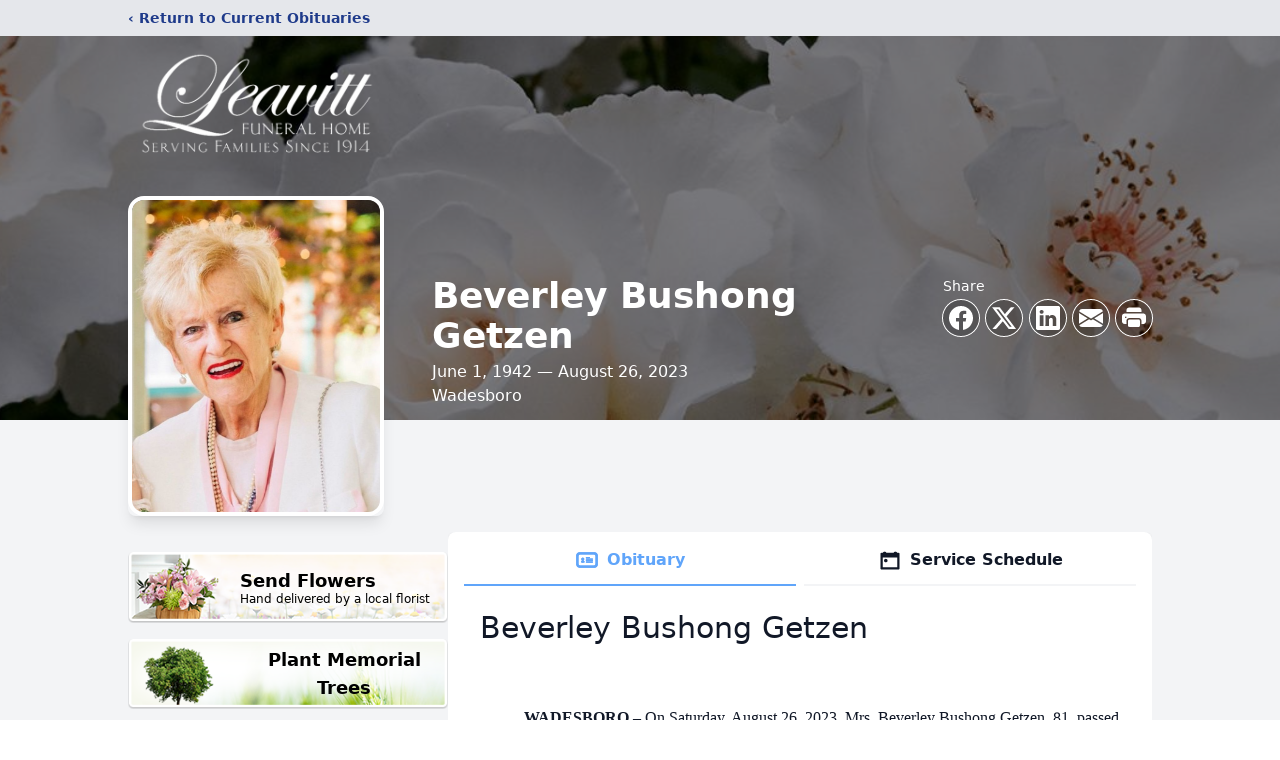

--- FILE ---
content_type: text/html; charset=utf-8
request_url: https://www.google.com/recaptcha/enterprise/anchor?ar=1&k=6LcXmLkhAAAAAIZzSN9qSm-28wUIjKTNbNuvA8jc&co=aHR0cHM6Ly93d3cubGVhdml0dGZoLmNvbTo0NDM.&hl=en&type=image&v=N67nZn4AqZkNcbeMu4prBgzg&theme=light&size=invisible&badge=bottomright&anchor-ms=20000&execute-ms=30000&cb=p31qdjn6h5x0
body_size: 48601
content:
<!DOCTYPE HTML><html dir="ltr" lang="en"><head><meta http-equiv="Content-Type" content="text/html; charset=UTF-8">
<meta http-equiv="X-UA-Compatible" content="IE=edge">
<title>reCAPTCHA</title>
<style type="text/css">
/* cyrillic-ext */
@font-face {
  font-family: 'Roboto';
  font-style: normal;
  font-weight: 400;
  font-stretch: 100%;
  src: url(//fonts.gstatic.com/s/roboto/v48/KFO7CnqEu92Fr1ME7kSn66aGLdTylUAMa3GUBHMdazTgWw.woff2) format('woff2');
  unicode-range: U+0460-052F, U+1C80-1C8A, U+20B4, U+2DE0-2DFF, U+A640-A69F, U+FE2E-FE2F;
}
/* cyrillic */
@font-face {
  font-family: 'Roboto';
  font-style: normal;
  font-weight: 400;
  font-stretch: 100%;
  src: url(//fonts.gstatic.com/s/roboto/v48/KFO7CnqEu92Fr1ME7kSn66aGLdTylUAMa3iUBHMdazTgWw.woff2) format('woff2');
  unicode-range: U+0301, U+0400-045F, U+0490-0491, U+04B0-04B1, U+2116;
}
/* greek-ext */
@font-face {
  font-family: 'Roboto';
  font-style: normal;
  font-weight: 400;
  font-stretch: 100%;
  src: url(//fonts.gstatic.com/s/roboto/v48/KFO7CnqEu92Fr1ME7kSn66aGLdTylUAMa3CUBHMdazTgWw.woff2) format('woff2');
  unicode-range: U+1F00-1FFF;
}
/* greek */
@font-face {
  font-family: 'Roboto';
  font-style: normal;
  font-weight: 400;
  font-stretch: 100%;
  src: url(//fonts.gstatic.com/s/roboto/v48/KFO7CnqEu92Fr1ME7kSn66aGLdTylUAMa3-UBHMdazTgWw.woff2) format('woff2');
  unicode-range: U+0370-0377, U+037A-037F, U+0384-038A, U+038C, U+038E-03A1, U+03A3-03FF;
}
/* math */
@font-face {
  font-family: 'Roboto';
  font-style: normal;
  font-weight: 400;
  font-stretch: 100%;
  src: url(//fonts.gstatic.com/s/roboto/v48/KFO7CnqEu92Fr1ME7kSn66aGLdTylUAMawCUBHMdazTgWw.woff2) format('woff2');
  unicode-range: U+0302-0303, U+0305, U+0307-0308, U+0310, U+0312, U+0315, U+031A, U+0326-0327, U+032C, U+032F-0330, U+0332-0333, U+0338, U+033A, U+0346, U+034D, U+0391-03A1, U+03A3-03A9, U+03B1-03C9, U+03D1, U+03D5-03D6, U+03F0-03F1, U+03F4-03F5, U+2016-2017, U+2034-2038, U+203C, U+2040, U+2043, U+2047, U+2050, U+2057, U+205F, U+2070-2071, U+2074-208E, U+2090-209C, U+20D0-20DC, U+20E1, U+20E5-20EF, U+2100-2112, U+2114-2115, U+2117-2121, U+2123-214F, U+2190, U+2192, U+2194-21AE, U+21B0-21E5, U+21F1-21F2, U+21F4-2211, U+2213-2214, U+2216-22FF, U+2308-230B, U+2310, U+2319, U+231C-2321, U+2336-237A, U+237C, U+2395, U+239B-23B7, U+23D0, U+23DC-23E1, U+2474-2475, U+25AF, U+25B3, U+25B7, U+25BD, U+25C1, U+25CA, U+25CC, U+25FB, U+266D-266F, U+27C0-27FF, U+2900-2AFF, U+2B0E-2B11, U+2B30-2B4C, U+2BFE, U+3030, U+FF5B, U+FF5D, U+1D400-1D7FF, U+1EE00-1EEFF;
}
/* symbols */
@font-face {
  font-family: 'Roboto';
  font-style: normal;
  font-weight: 400;
  font-stretch: 100%;
  src: url(//fonts.gstatic.com/s/roboto/v48/KFO7CnqEu92Fr1ME7kSn66aGLdTylUAMaxKUBHMdazTgWw.woff2) format('woff2');
  unicode-range: U+0001-000C, U+000E-001F, U+007F-009F, U+20DD-20E0, U+20E2-20E4, U+2150-218F, U+2190, U+2192, U+2194-2199, U+21AF, U+21E6-21F0, U+21F3, U+2218-2219, U+2299, U+22C4-22C6, U+2300-243F, U+2440-244A, U+2460-24FF, U+25A0-27BF, U+2800-28FF, U+2921-2922, U+2981, U+29BF, U+29EB, U+2B00-2BFF, U+4DC0-4DFF, U+FFF9-FFFB, U+10140-1018E, U+10190-1019C, U+101A0, U+101D0-101FD, U+102E0-102FB, U+10E60-10E7E, U+1D2C0-1D2D3, U+1D2E0-1D37F, U+1F000-1F0FF, U+1F100-1F1AD, U+1F1E6-1F1FF, U+1F30D-1F30F, U+1F315, U+1F31C, U+1F31E, U+1F320-1F32C, U+1F336, U+1F378, U+1F37D, U+1F382, U+1F393-1F39F, U+1F3A7-1F3A8, U+1F3AC-1F3AF, U+1F3C2, U+1F3C4-1F3C6, U+1F3CA-1F3CE, U+1F3D4-1F3E0, U+1F3ED, U+1F3F1-1F3F3, U+1F3F5-1F3F7, U+1F408, U+1F415, U+1F41F, U+1F426, U+1F43F, U+1F441-1F442, U+1F444, U+1F446-1F449, U+1F44C-1F44E, U+1F453, U+1F46A, U+1F47D, U+1F4A3, U+1F4B0, U+1F4B3, U+1F4B9, U+1F4BB, U+1F4BF, U+1F4C8-1F4CB, U+1F4D6, U+1F4DA, U+1F4DF, U+1F4E3-1F4E6, U+1F4EA-1F4ED, U+1F4F7, U+1F4F9-1F4FB, U+1F4FD-1F4FE, U+1F503, U+1F507-1F50B, U+1F50D, U+1F512-1F513, U+1F53E-1F54A, U+1F54F-1F5FA, U+1F610, U+1F650-1F67F, U+1F687, U+1F68D, U+1F691, U+1F694, U+1F698, U+1F6AD, U+1F6B2, U+1F6B9-1F6BA, U+1F6BC, U+1F6C6-1F6CF, U+1F6D3-1F6D7, U+1F6E0-1F6EA, U+1F6F0-1F6F3, U+1F6F7-1F6FC, U+1F700-1F7FF, U+1F800-1F80B, U+1F810-1F847, U+1F850-1F859, U+1F860-1F887, U+1F890-1F8AD, U+1F8B0-1F8BB, U+1F8C0-1F8C1, U+1F900-1F90B, U+1F93B, U+1F946, U+1F984, U+1F996, U+1F9E9, U+1FA00-1FA6F, U+1FA70-1FA7C, U+1FA80-1FA89, U+1FA8F-1FAC6, U+1FACE-1FADC, U+1FADF-1FAE9, U+1FAF0-1FAF8, U+1FB00-1FBFF;
}
/* vietnamese */
@font-face {
  font-family: 'Roboto';
  font-style: normal;
  font-weight: 400;
  font-stretch: 100%;
  src: url(//fonts.gstatic.com/s/roboto/v48/KFO7CnqEu92Fr1ME7kSn66aGLdTylUAMa3OUBHMdazTgWw.woff2) format('woff2');
  unicode-range: U+0102-0103, U+0110-0111, U+0128-0129, U+0168-0169, U+01A0-01A1, U+01AF-01B0, U+0300-0301, U+0303-0304, U+0308-0309, U+0323, U+0329, U+1EA0-1EF9, U+20AB;
}
/* latin-ext */
@font-face {
  font-family: 'Roboto';
  font-style: normal;
  font-weight: 400;
  font-stretch: 100%;
  src: url(//fonts.gstatic.com/s/roboto/v48/KFO7CnqEu92Fr1ME7kSn66aGLdTylUAMa3KUBHMdazTgWw.woff2) format('woff2');
  unicode-range: U+0100-02BA, U+02BD-02C5, U+02C7-02CC, U+02CE-02D7, U+02DD-02FF, U+0304, U+0308, U+0329, U+1D00-1DBF, U+1E00-1E9F, U+1EF2-1EFF, U+2020, U+20A0-20AB, U+20AD-20C0, U+2113, U+2C60-2C7F, U+A720-A7FF;
}
/* latin */
@font-face {
  font-family: 'Roboto';
  font-style: normal;
  font-weight: 400;
  font-stretch: 100%;
  src: url(//fonts.gstatic.com/s/roboto/v48/KFO7CnqEu92Fr1ME7kSn66aGLdTylUAMa3yUBHMdazQ.woff2) format('woff2');
  unicode-range: U+0000-00FF, U+0131, U+0152-0153, U+02BB-02BC, U+02C6, U+02DA, U+02DC, U+0304, U+0308, U+0329, U+2000-206F, U+20AC, U+2122, U+2191, U+2193, U+2212, U+2215, U+FEFF, U+FFFD;
}
/* cyrillic-ext */
@font-face {
  font-family: 'Roboto';
  font-style: normal;
  font-weight: 500;
  font-stretch: 100%;
  src: url(//fonts.gstatic.com/s/roboto/v48/KFO7CnqEu92Fr1ME7kSn66aGLdTylUAMa3GUBHMdazTgWw.woff2) format('woff2');
  unicode-range: U+0460-052F, U+1C80-1C8A, U+20B4, U+2DE0-2DFF, U+A640-A69F, U+FE2E-FE2F;
}
/* cyrillic */
@font-face {
  font-family: 'Roboto';
  font-style: normal;
  font-weight: 500;
  font-stretch: 100%;
  src: url(//fonts.gstatic.com/s/roboto/v48/KFO7CnqEu92Fr1ME7kSn66aGLdTylUAMa3iUBHMdazTgWw.woff2) format('woff2');
  unicode-range: U+0301, U+0400-045F, U+0490-0491, U+04B0-04B1, U+2116;
}
/* greek-ext */
@font-face {
  font-family: 'Roboto';
  font-style: normal;
  font-weight: 500;
  font-stretch: 100%;
  src: url(//fonts.gstatic.com/s/roboto/v48/KFO7CnqEu92Fr1ME7kSn66aGLdTylUAMa3CUBHMdazTgWw.woff2) format('woff2');
  unicode-range: U+1F00-1FFF;
}
/* greek */
@font-face {
  font-family: 'Roboto';
  font-style: normal;
  font-weight: 500;
  font-stretch: 100%;
  src: url(//fonts.gstatic.com/s/roboto/v48/KFO7CnqEu92Fr1ME7kSn66aGLdTylUAMa3-UBHMdazTgWw.woff2) format('woff2');
  unicode-range: U+0370-0377, U+037A-037F, U+0384-038A, U+038C, U+038E-03A1, U+03A3-03FF;
}
/* math */
@font-face {
  font-family: 'Roboto';
  font-style: normal;
  font-weight: 500;
  font-stretch: 100%;
  src: url(//fonts.gstatic.com/s/roboto/v48/KFO7CnqEu92Fr1ME7kSn66aGLdTylUAMawCUBHMdazTgWw.woff2) format('woff2');
  unicode-range: U+0302-0303, U+0305, U+0307-0308, U+0310, U+0312, U+0315, U+031A, U+0326-0327, U+032C, U+032F-0330, U+0332-0333, U+0338, U+033A, U+0346, U+034D, U+0391-03A1, U+03A3-03A9, U+03B1-03C9, U+03D1, U+03D5-03D6, U+03F0-03F1, U+03F4-03F5, U+2016-2017, U+2034-2038, U+203C, U+2040, U+2043, U+2047, U+2050, U+2057, U+205F, U+2070-2071, U+2074-208E, U+2090-209C, U+20D0-20DC, U+20E1, U+20E5-20EF, U+2100-2112, U+2114-2115, U+2117-2121, U+2123-214F, U+2190, U+2192, U+2194-21AE, U+21B0-21E5, U+21F1-21F2, U+21F4-2211, U+2213-2214, U+2216-22FF, U+2308-230B, U+2310, U+2319, U+231C-2321, U+2336-237A, U+237C, U+2395, U+239B-23B7, U+23D0, U+23DC-23E1, U+2474-2475, U+25AF, U+25B3, U+25B7, U+25BD, U+25C1, U+25CA, U+25CC, U+25FB, U+266D-266F, U+27C0-27FF, U+2900-2AFF, U+2B0E-2B11, U+2B30-2B4C, U+2BFE, U+3030, U+FF5B, U+FF5D, U+1D400-1D7FF, U+1EE00-1EEFF;
}
/* symbols */
@font-face {
  font-family: 'Roboto';
  font-style: normal;
  font-weight: 500;
  font-stretch: 100%;
  src: url(//fonts.gstatic.com/s/roboto/v48/KFO7CnqEu92Fr1ME7kSn66aGLdTylUAMaxKUBHMdazTgWw.woff2) format('woff2');
  unicode-range: U+0001-000C, U+000E-001F, U+007F-009F, U+20DD-20E0, U+20E2-20E4, U+2150-218F, U+2190, U+2192, U+2194-2199, U+21AF, U+21E6-21F0, U+21F3, U+2218-2219, U+2299, U+22C4-22C6, U+2300-243F, U+2440-244A, U+2460-24FF, U+25A0-27BF, U+2800-28FF, U+2921-2922, U+2981, U+29BF, U+29EB, U+2B00-2BFF, U+4DC0-4DFF, U+FFF9-FFFB, U+10140-1018E, U+10190-1019C, U+101A0, U+101D0-101FD, U+102E0-102FB, U+10E60-10E7E, U+1D2C0-1D2D3, U+1D2E0-1D37F, U+1F000-1F0FF, U+1F100-1F1AD, U+1F1E6-1F1FF, U+1F30D-1F30F, U+1F315, U+1F31C, U+1F31E, U+1F320-1F32C, U+1F336, U+1F378, U+1F37D, U+1F382, U+1F393-1F39F, U+1F3A7-1F3A8, U+1F3AC-1F3AF, U+1F3C2, U+1F3C4-1F3C6, U+1F3CA-1F3CE, U+1F3D4-1F3E0, U+1F3ED, U+1F3F1-1F3F3, U+1F3F5-1F3F7, U+1F408, U+1F415, U+1F41F, U+1F426, U+1F43F, U+1F441-1F442, U+1F444, U+1F446-1F449, U+1F44C-1F44E, U+1F453, U+1F46A, U+1F47D, U+1F4A3, U+1F4B0, U+1F4B3, U+1F4B9, U+1F4BB, U+1F4BF, U+1F4C8-1F4CB, U+1F4D6, U+1F4DA, U+1F4DF, U+1F4E3-1F4E6, U+1F4EA-1F4ED, U+1F4F7, U+1F4F9-1F4FB, U+1F4FD-1F4FE, U+1F503, U+1F507-1F50B, U+1F50D, U+1F512-1F513, U+1F53E-1F54A, U+1F54F-1F5FA, U+1F610, U+1F650-1F67F, U+1F687, U+1F68D, U+1F691, U+1F694, U+1F698, U+1F6AD, U+1F6B2, U+1F6B9-1F6BA, U+1F6BC, U+1F6C6-1F6CF, U+1F6D3-1F6D7, U+1F6E0-1F6EA, U+1F6F0-1F6F3, U+1F6F7-1F6FC, U+1F700-1F7FF, U+1F800-1F80B, U+1F810-1F847, U+1F850-1F859, U+1F860-1F887, U+1F890-1F8AD, U+1F8B0-1F8BB, U+1F8C0-1F8C1, U+1F900-1F90B, U+1F93B, U+1F946, U+1F984, U+1F996, U+1F9E9, U+1FA00-1FA6F, U+1FA70-1FA7C, U+1FA80-1FA89, U+1FA8F-1FAC6, U+1FACE-1FADC, U+1FADF-1FAE9, U+1FAF0-1FAF8, U+1FB00-1FBFF;
}
/* vietnamese */
@font-face {
  font-family: 'Roboto';
  font-style: normal;
  font-weight: 500;
  font-stretch: 100%;
  src: url(//fonts.gstatic.com/s/roboto/v48/KFO7CnqEu92Fr1ME7kSn66aGLdTylUAMa3OUBHMdazTgWw.woff2) format('woff2');
  unicode-range: U+0102-0103, U+0110-0111, U+0128-0129, U+0168-0169, U+01A0-01A1, U+01AF-01B0, U+0300-0301, U+0303-0304, U+0308-0309, U+0323, U+0329, U+1EA0-1EF9, U+20AB;
}
/* latin-ext */
@font-face {
  font-family: 'Roboto';
  font-style: normal;
  font-weight: 500;
  font-stretch: 100%;
  src: url(//fonts.gstatic.com/s/roboto/v48/KFO7CnqEu92Fr1ME7kSn66aGLdTylUAMa3KUBHMdazTgWw.woff2) format('woff2');
  unicode-range: U+0100-02BA, U+02BD-02C5, U+02C7-02CC, U+02CE-02D7, U+02DD-02FF, U+0304, U+0308, U+0329, U+1D00-1DBF, U+1E00-1E9F, U+1EF2-1EFF, U+2020, U+20A0-20AB, U+20AD-20C0, U+2113, U+2C60-2C7F, U+A720-A7FF;
}
/* latin */
@font-face {
  font-family: 'Roboto';
  font-style: normal;
  font-weight: 500;
  font-stretch: 100%;
  src: url(//fonts.gstatic.com/s/roboto/v48/KFO7CnqEu92Fr1ME7kSn66aGLdTylUAMa3yUBHMdazQ.woff2) format('woff2');
  unicode-range: U+0000-00FF, U+0131, U+0152-0153, U+02BB-02BC, U+02C6, U+02DA, U+02DC, U+0304, U+0308, U+0329, U+2000-206F, U+20AC, U+2122, U+2191, U+2193, U+2212, U+2215, U+FEFF, U+FFFD;
}
/* cyrillic-ext */
@font-face {
  font-family: 'Roboto';
  font-style: normal;
  font-weight: 900;
  font-stretch: 100%;
  src: url(//fonts.gstatic.com/s/roboto/v48/KFO7CnqEu92Fr1ME7kSn66aGLdTylUAMa3GUBHMdazTgWw.woff2) format('woff2');
  unicode-range: U+0460-052F, U+1C80-1C8A, U+20B4, U+2DE0-2DFF, U+A640-A69F, U+FE2E-FE2F;
}
/* cyrillic */
@font-face {
  font-family: 'Roboto';
  font-style: normal;
  font-weight: 900;
  font-stretch: 100%;
  src: url(//fonts.gstatic.com/s/roboto/v48/KFO7CnqEu92Fr1ME7kSn66aGLdTylUAMa3iUBHMdazTgWw.woff2) format('woff2');
  unicode-range: U+0301, U+0400-045F, U+0490-0491, U+04B0-04B1, U+2116;
}
/* greek-ext */
@font-face {
  font-family: 'Roboto';
  font-style: normal;
  font-weight: 900;
  font-stretch: 100%;
  src: url(//fonts.gstatic.com/s/roboto/v48/KFO7CnqEu92Fr1ME7kSn66aGLdTylUAMa3CUBHMdazTgWw.woff2) format('woff2');
  unicode-range: U+1F00-1FFF;
}
/* greek */
@font-face {
  font-family: 'Roboto';
  font-style: normal;
  font-weight: 900;
  font-stretch: 100%;
  src: url(//fonts.gstatic.com/s/roboto/v48/KFO7CnqEu92Fr1ME7kSn66aGLdTylUAMa3-UBHMdazTgWw.woff2) format('woff2');
  unicode-range: U+0370-0377, U+037A-037F, U+0384-038A, U+038C, U+038E-03A1, U+03A3-03FF;
}
/* math */
@font-face {
  font-family: 'Roboto';
  font-style: normal;
  font-weight: 900;
  font-stretch: 100%;
  src: url(//fonts.gstatic.com/s/roboto/v48/KFO7CnqEu92Fr1ME7kSn66aGLdTylUAMawCUBHMdazTgWw.woff2) format('woff2');
  unicode-range: U+0302-0303, U+0305, U+0307-0308, U+0310, U+0312, U+0315, U+031A, U+0326-0327, U+032C, U+032F-0330, U+0332-0333, U+0338, U+033A, U+0346, U+034D, U+0391-03A1, U+03A3-03A9, U+03B1-03C9, U+03D1, U+03D5-03D6, U+03F0-03F1, U+03F4-03F5, U+2016-2017, U+2034-2038, U+203C, U+2040, U+2043, U+2047, U+2050, U+2057, U+205F, U+2070-2071, U+2074-208E, U+2090-209C, U+20D0-20DC, U+20E1, U+20E5-20EF, U+2100-2112, U+2114-2115, U+2117-2121, U+2123-214F, U+2190, U+2192, U+2194-21AE, U+21B0-21E5, U+21F1-21F2, U+21F4-2211, U+2213-2214, U+2216-22FF, U+2308-230B, U+2310, U+2319, U+231C-2321, U+2336-237A, U+237C, U+2395, U+239B-23B7, U+23D0, U+23DC-23E1, U+2474-2475, U+25AF, U+25B3, U+25B7, U+25BD, U+25C1, U+25CA, U+25CC, U+25FB, U+266D-266F, U+27C0-27FF, U+2900-2AFF, U+2B0E-2B11, U+2B30-2B4C, U+2BFE, U+3030, U+FF5B, U+FF5D, U+1D400-1D7FF, U+1EE00-1EEFF;
}
/* symbols */
@font-face {
  font-family: 'Roboto';
  font-style: normal;
  font-weight: 900;
  font-stretch: 100%;
  src: url(//fonts.gstatic.com/s/roboto/v48/KFO7CnqEu92Fr1ME7kSn66aGLdTylUAMaxKUBHMdazTgWw.woff2) format('woff2');
  unicode-range: U+0001-000C, U+000E-001F, U+007F-009F, U+20DD-20E0, U+20E2-20E4, U+2150-218F, U+2190, U+2192, U+2194-2199, U+21AF, U+21E6-21F0, U+21F3, U+2218-2219, U+2299, U+22C4-22C6, U+2300-243F, U+2440-244A, U+2460-24FF, U+25A0-27BF, U+2800-28FF, U+2921-2922, U+2981, U+29BF, U+29EB, U+2B00-2BFF, U+4DC0-4DFF, U+FFF9-FFFB, U+10140-1018E, U+10190-1019C, U+101A0, U+101D0-101FD, U+102E0-102FB, U+10E60-10E7E, U+1D2C0-1D2D3, U+1D2E0-1D37F, U+1F000-1F0FF, U+1F100-1F1AD, U+1F1E6-1F1FF, U+1F30D-1F30F, U+1F315, U+1F31C, U+1F31E, U+1F320-1F32C, U+1F336, U+1F378, U+1F37D, U+1F382, U+1F393-1F39F, U+1F3A7-1F3A8, U+1F3AC-1F3AF, U+1F3C2, U+1F3C4-1F3C6, U+1F3CA-1F3CE, U+1F3D4-1F3E0, U+1F3ED, U+1F3F1-1F3F3, U+1F3F5-1F3F7, U+1F408, U+1F415, U+1F41F, U+1F426, U+1F43F, U+1F441-1F442, U+1F444, U+1F446-1F449, U+1F44C-1F44E, U+1F453, U+1F46A, U+1F47D, U+1F4A3, U+1F4B0, U+1F4B3, U+1F4B9, U+1F4BB, U+1F4BF, U+1F4C8-1F4CB, U+1F4D6, U+1F4DA, U+1F4DF, U+1F4E3-1F4E6, U+1F4EA-1F4ED, U+1F4F7, U+1F4F9-1F4FB, U+1F4FD-1F4FE, U+1F503, U+1F507-1F50B, U+1F50D, U+1F512-1F513, U+1F53E-1F54A, U+1F54F-1F5FA, U+1F610, U+1F650-1F67F, U+1F687, U+1F68D, U+1F691, U+1F694, U+1F698, U+1F6AD, U+1F6B2, U+1F6B9-1F6BA, U+1F6BC, U+1F6C6-1F6CF, U+1F6D3-1F6D7, U+1F6E0-1F6EA, U+1F6F0-1F6F3, U+1F6F7-1F6FC, U+1F700-1F7FF, U+1F800-1F80B, U+1F810-1F847, U+1F850-1F859, U+1F860-1F887, U+1F890-1F8AD, U+1F8B0-1F8BB, U+1F8C0-1F8C1, U+1F900-1F90B, U+1F93B, U+1F946, U+1F984, U+1F996, U+1F9E9, U+1FA00-1FA6F, U+1FA70-1FA7C, U+1FA80-1FA89, U+1FA8F-1FAC6, U+1FACE-1FADC, U+1FADF-1FAE9, U+1FAF0-1FAF8, U+1FB00-1FBFF;
}
/* vietnamese */
@font-face {
  font-family: 'Roboto';
  font-style: normal;
  font-weight: 900;
  font-stretch: 100%;
  src: url(//fonts.gstatic.com/s/roboto/v48/KFO7CnqEu92Fr1ME7kSn66aGLdTylUAMa3OUBHMdazTgWw.woff2) format('woff2');
  unicode-range: U+0102-0103, U+0110-0111, U+0128-0129, U+0168-0169, U+01A0-01A1, U+01AF-01B0, U+0300-0301, U+0303-0304, U+0308-0309, U+0323, U+0329, U+1EA0-1EF9, U+20AB;
}
/* latin-ext */
@font-face {
  font-family: 'Roboto';
  font-style: normal;
  font-weight: 900;
  font-stretch: 100%;
  src: url(//fonts.gstatic.com/s/roboto/v48/KFO7CnqEu92Fr1ME7kSn66aGLdTylUAMa3KUBHMdazTgWw.woff2) format('woff2');
  unicode-range: U+0100-02BA, U+02BD-02C5, U+02C7-02CC, U+02CE-02D7, U+02DD-02FF, U+0304, U+0308, U+0329, U+1D00-1DBF, U+1E00-1E9F, U+1EF2-1EFF, U+2020, U+20A0-20AB, U+20AD-20C0, U+2113, U+2C60-2C7F, U+A720-A7FF;
}
/* latin */
@font-face {
  font-family: 'Roboto';
  font-style: normal;
  font-weight: 900;
  font-stretch: 100%;
  src: url(//fonts.gstatic.com/s/roboto/v48/KFO7CnqEu92Fr1ME7kSn66aGLdTylUAMa3yUBHMdazQ.woff2) format('woff2');
  unicode-range: U+0000-00FF, U+0131, U+0152-0153, U+02BB-02BC, U+02C6, U+02DA, U+02DC, U+0304, U+0308, U+0329, U+2000-206F, U+20AC, U+2122, U+2191, U+2193, U+2212, U+2215, U+FEFF, U+FFFD;
}

</style>
<link rel="stylesheet" type="text/css" href="https://www.gstatic.com/recaptcha/releases/N67nZn4AqZkNcbeMu4prBgzg/styles__ltr.css">
<script nonce="_mwFllbfw9FqvFDT_6BU9w" type="text/javascript">window['__recaptcha_api'] = 'https://www.google.com/recaptcha/enterprise/';</script>
<script type="text/javascript" src="https://www.gstatic.com/recaptcha/releases/N67nZn4AqZkNcbeMu4prBgzg/recaptcha__en.js" nonce="_mwFllbfw9FqvFDT_6BU9w">
      
    </script></head>
<body><div id="rc-anchor-alert" class="rc-anchor-alert"></div>
<input type="hidden" id="recaptcha-token" value="[base64]">
<script type="text/javascript" nonce="_mwFllbfw9FqvFDT_6BU9w">
      recaptcha.anchor.Main.init("[\x22ainput\x22,[\x22bgdata\x22,\x22\x22,\[base64]/[base64]/[base64]/[base64]/[base64]/[base64]/[base64]/[base64]/bmV3IFlbcV0oQVswXSk6aD09Mj9uZXcgWVtxXShBWzBdLEFbMV0pOmg9PTM/bmV3IFlbcV0oQVswXSxBWzFdLEFbMl0pOmg9PTQ/[base64]/aXcoSS5ILEkpOngoOCx0cnVlLEkpfSxFMj12LnJlcXVlc3RJZGxlQ2FsbGJhY2s/[base64]/[base64]/[base64]/[base64]\\u003d\x22,\[base64]\\u003d\\u003d\x22,\x22JMK7f8Koa2lII8ORJGl2NSLCoC7DhxZ1I8Osw7rDqMO+w4wAD3zDhGYkwqDDqznCh1BbworDhsKKIRDDnUPClcO8NmPDskvCrcOhAMOBW8K+w63DjMKAwpsOw7fCt8Odfw7CqTDCv2fCjUNtw5vDhEAEdGwHNsOPecK5w6HDlsKaEsOiwqsGJMOJwq/DgMKGw7bDtsKgwpfCoz/CnBrCiHN/MFrDpSvClCnCmMOlIcKLfVIvDmHChMOYOGPDtsOuw5nDuMOlDQMlwqfDhSvDl8K8w75dw7AqBsKZKsKkYMKOBTfDknPCvMOqNHFbw7d5wq1kwoXDqmkTfkcUDcOrw6F/ZDHCjcKvSsKmF8Kaw5Bfw6PDkgfCmknCrA/DgMKFLsKWGXpaIixKccKfCMOwIMO9J2QTw4/Ctn/Dq8OsQsKFwqnCq8OzwrppcMK8wo3CshzCtMKBwpnCmxV7wrNew6jCrsKBw6DCim3DrjU4wrvCqMK6w4IMwqTDmy0ewoXChWxJHMO/LMOnw6pUw6lmw6PCosOKEA12w6xfw77CiX7DkGzDkVHDk0Auw5lyScKMQW/DsxoCdV4aWcKEwpbCiA5lw77DisO7w5zDrVtHNXwew7zDokrDpUUvJD5fTsKnwqwEesOlw6TDhAsDNsOQwrvCiMKIc8OfOMOzwphKZMOGHRgScsOyw7XCi8KLwrFrw5ABX37CgTbDv8KAw4vDh8OhIzxrYWoiKVXDjUHCti/DnAJgwpTChl/[base64]/[base64]/DkybDlDTCs8K9w5vDtMKiBU3DphcIwok6w5RhwqJ6wpJOHsKpMRpPNmTCksKSw59Pw7AUJcOiwoZlwqXDiVvCl8KRR8K3w73DgMK6NsKcwrjCl8O+e8OmTsKmw5jDosOxwp9tw7tKwq7Dtl8Rwr7CplPDjcKBwrJyw7/DmMOyb1rCisOUPTHDqk7Co8KtOAvCkcORwo3DgF0AwoBHw4luBMK1In59WwEEw5xswrvDmSsGbsOREMOIXcOew43CgcO6ByvCrcOyWcKUPMK4w6MSw5UiwpPCnsODw51pw5HDmsKawq0HwonDrmvCpBUMwrVwwrZvw5zDuhwLbsK9w4/DmMOQXlhQSMKmw7R5w6DCgGNhw6PDsMOgwpTCscKZwq7DvMK9PcKewqJPw4EBwpNuw5vCmBosw5LCvQbDuGXDvxUIe8O/wpBFw7U1I8OpwqDDmsKdeh3CrBEeYEbDtsOLIMKRwrjDvDTCslInUcKKw7NNw55xMSU4wozDiMK/ScOmfsKJw5NfwofDr3zDksKMJivDkSPCq8Okw7NkPCbDv15CwqZTw4oxMnLCssOpw7ZCM3jCh8KReCnDhB4Rwr/CjifClE/[base64]/DsMKib8KBAUswwobDvWwPwoE5IcK8woLCrmguw7ssL8Kuw6bDuMOvw5LCi8KZVsKGS0VFATXCpMO+w6UIwrJNZXUWw4nDpFbDncK2w7zCjsOkworClsOgwq8iYcKHYCXCv2LDisO5wq1EI8KNCGDCiAXDqMO/[base64]/DqcOIWcO2CMOzwpBvw70SSyjDp8KrwrPCpAI6fi/CsMOIF8KEwqBKw6XChWpcDsO+bcK0fmPChkIOMETDvxfDi8OgwpwBRMOuR8Onw6NVGsKkD8Ocw6/Ci1XCpMOfw4oXTsOFSwswBMKvw43CucO7w7LCu3dQw6hLw4PCmWouDCpjw6PChz/DlHtNdX4iFBNxw5bDuB1ZS1YJVMO9w7V/[base64]/CqcKrJEJiPC3CvFrDj8Kqw6XChMOjwrrCjsOLb8KBwpXDpjLDuyLDvWk0wqTDp8KPeMKbNsONP1sow6AVwrIjKxrDggsrw57DlR/DhGVMwpnDqyTDi2Bfw4jDvHMnw7IxwqnCvzXCjAZsw6rCtlh9Cy5yYFfDpT8/S8O7flrCq8OCYMOUwpBcSMKywpfDlcOiw7nDhQbCjm8/[base64]/ClALDh8KPw7rCg8KuU8KlaivDuC41wrILw7tdwpnCoyDDqMK7T2jDp17DjsKPwr/DgjrDpF/CtMOYwoFeECzDq2oUwpBrw6lmw7FSKcO1LS5aw6PCrMKuw6fClQTCohzCsk3ClmDCtzxdWMKMKQdIO8Ksw7/DlX0rw7LDuTjDgcKqAMKDA2PDtsKNw6TCuQXDiTUhw4/CtT4PUWlGwoVSNMOREsKgw7TCsljCjXbCm8KdVcKwNxhPCj4yw73Dr8K1w6zCpF9iVBDCkTp7C8O/WDRZXETDqWzDiyIMwpN6wqQzYMKvwpJ3w4Ukwplud8OheW0sFC3Cp03Cih81V3B9ckHDo8K0w5xow77DicKQwohVwofCn8OKOQl9w7/[base64]/KF3DjsKgwqLDmkDCusORQsKNw7vCm8KHS8KxOsOpAzbDhsOsUzDDtMOyGcO5NTjCmcOAVMKfw49dQ8Oew7/[base64]/DkMOoN8K1B8O4w6FVw5/CtcKdT8KqUMKIb8KWNHwIwrfCjcKoJQ3Ck3vDgsK+BFYlUGlHHy3Dn8O2KMOHwoRnNsKZwp1AN3zClBvCgUjCmXDCrcOkfwfDnMOjQsKjw4s/HcKlJxPCtMKBEx4lRsKAJTRWw6ZDdMK8ZQfDusOwwo7CmC1TBsKqXAUMwqEXw5PCkcOYCcKtYcO+wrtCwoLDrcOGw77Dt3xGMcOmw78ZwozDiG93w7PDmWXDqcOYwowCw4zDvgnDoGZ5w6ZME8K1w5LChRDDsMKgwo7CrcOpw5gSC8OgwoY/DcKLZsKWSMKGwonCrSs1wqsSO2MFBXcZfjPDhMKPHgbDqMOWe8Onw6TCiQfDlcKpUiApHcOVeDoTRsKYMi/CiDgGPcKjw77CtsK2KwzDqmLDjsO4woDChMO2eMKtw5PCvCHCl8KNw5hMwoIBOAjDphEVwq51wo9zGUBowprCjsKlCsOPS1fDm3wVwq7DhcO6w7bDs25tw6/DscKjUsKDfAgAVxnDvlsDYsK2wqvDiUArPkxVczjCvVnDmB43wqo8LXnCkjvDg057I8OEw5HClXTDhsOiRHZmw4d0fyVmw4LDm8Osw4IiwoILw59Gwq7DvzsgcRTCplEkYcONGMKzw6LDhBbCtQ/CjX4PUcKywqNZBB/CrMODwpbChybDisOyw6vDiRp4WxbChQXDssKuw6cow5DCoWhpwqnDqk0Hw7vDhFAAbsKxbcKeCsOCwrl+w7HDgMOxM0XDiRPDmwbCkVrDg3TDlHnCiALCscKlB8KhOMKdO8KfYl3DkV1IwqjCpEYDFG4dJi3DnUPCl0LCpMKREB1nwpxQw6l4woLDkcKGckkLwq/[base64]/w449fAxAw6zDim1fLwLCikkUMMK9wrgMwpXCokltwrHDhnbDjsO4wozDscKXw5DCv8K3wpEUTMK8fAnCg8OkIMKaXMKvwpcBw6vDvn4nwqvDgSlGw4HDl0B3fgDDpUPChsKnwpnDgMOTw7VBOi99w7PCjMKefsKJw7Z1wr7DtMOLw5PDscKLGMKjw7/[base64]/[base64]/DpxoLUMKEwq9DwoNXwrbCvMOZw5TCq3ECwo0twoIbQVN7wqt+wpABwr7DihIXw7fCgMO+w6FjU8OpAsO1wqYMwrPCtDDDkMOqw5fDosK7wpQLYsOqw7sbb8ObwqrCg8KJwplCMsKmwqxswoDCvizCu8KvwrFBB8KDeHVqwr/CqsKhAcKfQl9xWsOEw5dHL8KiX8OWw6FVImEdc8O3QcKkwrZgPsOPe8ORwqhYw5XDlj7DpsOlw7HDklvCqcO8Uh7Dv8KxT8KIRcODw7zDuShKcsKpwpTDk8KuL8OMwpxWw5bCsRZ/wpsBScOhwrrDlsKpU8O4dWXCmz4zVjgsZTnCgwTCpcKYT3sbwrHChXRdwrzCscKWw5TCtMOpCU3CpjLDtS/DsHB5PcO+MQwPwq7CjcOgL8OQAH8gVsK+wr02w7nDg8OlVMKWcR3Djh/DvMKfN8OzXsOAw5AvwqPCpzsrGcKVw6BJw5pkwoRwwoFKw6g5w6DDq8KNCSvCkEtxVTzDlFDCngU3ZiUOwolywrXDsMOewrFxccKYDBR1MsO1S8KDC8Kvw5lkwr1hGsO/JnVlwpfCvcKWwobDsBwMVUXCuz5jYMKteW3CnXvDn33CqsKYfsOAw7fCocOjXsKlW3/ClcOEwpB+w61SQMOcwp/DuhXDqsKmKiFbwoATwp3DigbDlgTCmConwptoIQ3CgcO/wqbDjMK6V8O2wrTClgDDiyBRXwPCrDsObgBUw5vCn8OGBMK4w6oew53CgmHCtsO9JFnDscOqwoLCgEw1w6AewrTCvGfCk8OJw7dcw78JNh7CkxnChcOGwrMnw5nCmMKBw73DkcKFDVoVwpvDhgcxC3DCrcKRCsO9MMKBwqJYS8KEHMOJw7w7N1F3EQF/w5/Dv3/[base64]/[base64]/Cp3VPwq0Pb8K/[base64]/wobCnMKyVMKkEWHDik/CrMKMTcKqOsOJfsOCwoESw5vDo2Rcw5gjdsOUw5LCnMOyXEwSworCmMODWMKKdl0pwpkxRMO+woRaOMKBCsOMwpUXw6zCin4cIsKuMcKFNV3ClcKIYsOJw7zCjgoLFldjGxYkEFArwqDDjHpdTsOiwpHCiMO0w6bDhMOtTsK5wq/DrMOqw57DlSpCUcOmZSjCl8OQw7JRw5rDq8O1D8KGYDvChw/CnEhAw6LCi8KVw5tLLWQBPcOBFH/[base64]/CqsKsw6XDr3nCmkdGPcOawod3ZcKuLwXCnUZuw4fCkMK/wofCmMOgw5/DgGjCv1jDscOKwrkawr7ClMObSX5GQMKYw4fCjlTDuj/DkDzCsMKpMklER1oibGV8w5A3w4pUwqHCj8KRwohyw5/[base64]/[base64]/CjsKew5hJPSx9w6PDrMOxw4/Ds8KFw65qQMKbTMODw594wofCj3PCtcK1w7nCrGbDrWtVOyrDjcKyw5NQw7vDn0rCncO3SMKJDcK+w5fDr8O4w5hGwr/[base64]/[base64]/DnCUfw4PChRVxacKRQsKdH8OWJMOgckrCqCAcw6TChTjCn3ZvR8OMw40jwrzCvsOJf8OZWHrDk8ORM8OmVMK0wqbDoMKvB01kUcOPwpDCu3bCsSEuwpgBW8KkwpnCgcOGJiYIX8Ogw6DDl1McQ8Ksw6XCoWDDtsOgw6BOdn1jwp/DqGrCvMOhw5EKwqnDocKXwrnDj0hcUHTCvsOVK8KIwrrCqsK+wqkUw4PCq8KWGyTDkMKhWg/CnsKeaArCvF3CjMOYZC/CsxLDq8K1w6l2F8OSRsKjD8KmCBvDucO0RsOgBcOLa8KSwpvDsMKJWT1Kw4PCocOkCEPCq8OIA8KnHMOpwrpKwol5fMOTw5DCtsO1RsOIQDbClmnDpcOewrUEw5wBw7Vzw6nCjnLDiXLCu2DCoB/DgsOzacKKwrzDtcOsw77DnMOPw4bCjnw4ccK7YH3DsFo/w5PCvHt3w4JjJwrCkT7CtE/CjcOFVsO5EMO7dsO6TiB1HFUMwq9hMsK/[base64]/[base64]/DuRZewqQeH8KxDgDDosOkw45QwozDmGAfw7/CuWZ/woTDjRIIwqAlw6U9LU/CkMK/JsOnwp9zw7DCscKFwqfCtlXDrcOoTcKnwr7Cl8KBA8KhwrjCj0TDhcOITWTDomQIX8OzwoLDvcO7LhImw5lDwqkkKXQ4YsOQwpjDo8KawpPCnlLCk8O1w7lAfBDCgMKtaMKswoTCrGI/wrHCisOswqcuG8OPwqp0dMKdGRrCoMKiDQTDhQrCsgzDkgTDqMOiw4gEw6jDrQ9oECMDw6jDoEfDkk1jAB4GNsOCD8KbK17CnsOJHmVIICfDqxzCi8OZw7p2w43DrcKHw6gnw4U5wrnCoiDDi8OfEFbCowLCkS1NwpbDq8KOw4M+QMK/[base64]/P8KRw5E5wo/[base64]/KcOXw6zCmXszPsK0JVfCjsOxb8OTw7cCw79fw7lew7sbIcOzSQwXwolOwp7CrMOTRyoXw4fCoTVFDsOgwobCkcOnw7Y+d0HCvMK0ecO6FRPDogrDqxrCvMK+LGnDsAjCtRDDicKYwpvDjEUNPykcLDQWY8OjbsKzw7zChH/Dn0Unw63Cu0ViFXbDnjzDksOzwrTCsDEDYMOLwrIQw5lHwqHDpcKKw5klWcO3AQQ/wodCwoPCj8KcVQUAAiY2w6tXw74FwqvCo0LDqcKQwpMBCsKYwpXCo2vCjRnDksKnWS7DmTRJISjDt8KyQSMhXAnDncORWEdbT8Knw5p/GMOfw63CiRjDj3t9w7pgO1Rjw4pDaH3DsCbCjCzDusOAw5PCnDdqJnXCt2Ibw5DCnsOYQX5QBmzDsRsvVsKwwovCiWbCohvCqcOXwq/DuBfCtljCnMKswqrDpcKxV8Ofw7pua0UfX2PCpnXCuHR/w6LDocOQcRglOsO0wqDClGfDrwVCwrPDmW1RNMK/J0jDkynCl8OBJMOcG2rCnsO9XcOAYsO4woXDuTgKBAHCrjocwohEwqrDlMKge8K7E8KzMcOtw5/DjsODwrpow6ovw4/DujPCoBg6JWtPw7tMw6nCuxAkYGp0Czhgw7ckfFdTFsORwqjCgCLDjT0KCMO6w4t6w4Q6wofDj8ODwqo/FEDDkcKzNXbCkmQDwoBWw7TCgsKlTsKIw6lrw7vCnkVDMsOAw4bDp0PDnBvDuMKHw59mwp9VBmBqwpjDr8K6w53CqDF6w47CuMOPwqhKAXplwq/DpwDCvS1aw6LDlATDqidew5DCnjrCjGUUw7zCrynDrsOXJcOrVMKaw7fDsQXClMO6PsOseFtjwpPDt0XCrcKgw6nDmMKuRcOjwqnDuD9mScKAw5vDmMKsS8KTw5TCpcOfJ8KiwpxWw5sgQxgZW8OROsKXwrluwpgmwrB5TEREJ37DnD/DusK3w5UAw6cRw5zDvX9ZOVTCi0cnDsOJCEFlWcKmGcKNwqfCmMK3w4rDm1QPV8OTwo/DnMOmZg7CoWUnwqjDgsO7FcKgGkgow7zDuBc9RXc2w7cswrgPPsOBUMOeGzvDicK/fnjDq8OmAXPCh8KQGjxOPTYKIMKPwpoKNEZxwotmAQDCjQs8HTgCfX0UPxrDo8OEw6PCrsKwacOzJinCuwPDusKOc8KYwpTDjx4DBhIKw5/Do8OgTXfDv8KpwpkMc8OKw7gVwojCtVXDl8OEOCh1GRB4TcKrSlUmw7PCt3rDm1jCiTHCmsK9w6PDn1JOaEkswqjDoxJpwqZMwpwsQ8O1bT7Dv8KjBcOswplcSMOFw4fCk8O1XD/Ch8OawpVzw7DDvsOICld3VsKUw4/CucK2wpZldE5/TmxdwozCnMKowrrDlsKNV8ObI8KUw4fDgcOzBzRHwpQ4wqVeWWEIw6PCth/DgQ1ITsKiw5tqJQkxwrTCoMOCOkvDv0MyUwUYUMKeasKiwo/DqMOPwrcWM8OMw7fCkcOYwphvL1R2GsK+w4NHAsK0KTrCkWbDgUE/TMO+w7DDoFESbX8NwprDkF8XwrfDhWsra3sEDMKBWSpow47Cq2LClMK6QMKow7rCg31kwp5NQCcjfCrChsOyw7Fdw63DhMOeHAhDQMOcNAjDlXbCqcK7ak5KJm7Cj8KxeCF0fiIuw7wAw7/DiDXDksOTHcO+YXvDkMOGNQnClcKIGCoFw6vCvnTDosOow6LDu8Kmwqcbw7XDucORVifDvVbDkyYiwo4swpLCtHNOw5HCqgnCmltkw6/DjjwRDsKOw4vClQzDtARuwoBlw4jDrcKcw7RtM1svA8KnBcO6DcOwwpMFw5PCrsOtwoIRIhtFTsOILyAyFS8fwqXDkxDClDdYbAUdw5PCgT0Ew7rCknUcwrrDnzrDvMKPCsKWP31Fwo/Ct8Kkwp3DrsOlw63DrsO3w4fDu8KAwoDDrXnDiHdTw41swpHCkUTDocK8GFApSQ9xw7kBD0diwpY1O8OaPW90Dy/Cj8K9w6/DvsO0wo93w7JgwqBRfE7DpXXCt8KLfB5nwph9A8ODeMKow7wlSMKPwpMowpVeAUAUw4kFw5Y0VsKGNn/[base64]/[base64]/DuyDDtnwTKUvDssKcwpjDpsOmwq/Du8KmPCE7w6EUH8OmJGzDrcK/w7Fiw63CuMOXDsOgwqnChGQbw7/Cg8O8w6V7BB9zw5vDocKCJDVBWjfDt8KXw43CkB1Bb8KZwonDi8OewrfCpcKCOSfDtUbDusKACsOMw6c/eVs8MivDuR4iwrnDv0QjesKywoHCl8OLTyQCwp94woHDtXnDpUwFw5U9RMOAID1Uw6LDtFDCuTNDY2bCsw5NScKtKMOjwrPChkVNwqwpXsO5w5/CkMKYFcK4wq3Dq8KFwq8Yw6cZR8O3woTDlsKiRDdBZ8OXVsOqBcO9woBWU1l1wrcCw4dqQSceAiHDtUJHMsKGandZfV86w7FcOsKnw4/CnsOBDy8tw4hXCMKINsO+wrMNRl/CpmsXY8KTWDHDucOwCsOMwql5BcO3w6HCn2cAwq4Ow716XMKdMxTCn8OXGMK/wprDvMOOwroYRGHCnGDDozUyw4AWw73Cl8O/b2jDlcOSG2/DtsOYQsKqeSLCgwd9w5dAwrHCoWJ0F8OUOEctwpUaNMKBwpLDhETCkUbDgg3CqsOTw4fDlcK7BsOCT3tfw65ydWRdYMOFY0vCgMKNJ8K9w64gRCzDrW54WVbDkMORw7B/dMOObj9PwrJ3wqcww7NgwqPCmivDpsKiBDsGRcOmf8OoJMKSfHBzwqLDmU42w5A9TVTCkMO4wqM2VVBUw7gowpjDkcKVIcKPBAo1eXvCnsKbScOLScODd24KGE/DssKgQsOtwp7DvjXDlmF1T27Dlh4Zen4ew57DkCXDqSbDqFfCrsOUwo3DisOAHsOiL8OewqJoTV9deMKEw7jCscK1UsOTJUhmCsOtw7JLw5DDgGZmwq7DvsOzwrYEwqhkwp3CnnfDg07Dk1/CtMKZacOYSAhgwovDnV/DnCt3XGfCoXjCo8ObwqDDt8O4fGdsw5/DtsK2ahPCm8ORw7ZZw79GYMK7DcOIJcKkwqFOQcK+w5Blw53ChmsMCj5IB8O4w5lqNcOLSRpzNhoHd8Kyc8Ofw78cw6EIwrdJPcOeEcKTNcOObVjCrCFjwpV2worCuMOIFSVJdMKCwpM2MQfDs3PCpBbDsjBdHw/CszsoeMK9L8OwHVTCnMOmwq7Ckl7DnMORw7pnRD9fwoIow6XCoXFWwrjDm1tXJgHCscKeIB0bw71Lwphlw4/ChUggwqXDvsKXNVAQMQ9Uw5kZwpHCuywdSsOQfD0tw7nCm8ORAMKIJlPDmMOdJMKBw4TDmMOUPW5HUktJw5PDvhROwpPCisO6w7nCkcOUOX/DkElJAXYTw6nCiMKGVwwgwo7CgMKZA24VTMOMbRxYwqQ/wpBUQsOmw4ZSw6PCtz7CoMKOEcOxFQElM0AoJsOgw7ELEsOmwrcDwpsjUxg+wpnDkjJGwpTDhhvDn8KGN8OawoZPesODBcOTV8KiwrDCnSk5w5bCrsOxw4dowoTDlsONw4jChl/[base64]/wrFUF3gzJGYQwpPCpcKca8KLw6AIw4bDssKINcONw7TCr2bCggvDkUojwoMLf8OxwoPDlcOSw6DDmCHCqhYtE8O0diF3w5jDjcKVScOqw71dw7ZDwo7DkV7Dg8OREsOSWHt/wqlZw4MWSWkHwqFxw6HDgx8fw7tjVsOGwrXDjMO8wq1LZsOBZRJSwol1BMO1wpbClBLDrlItKVhMwrQjw6nDlsKaw4vDt8K/w5HDvcKuI8OBwpLDvEYeBsKYV8Kaw6R5w4DDpsKVTFbDiMKyPhvCk8K4XsKxWn1Uw7PCrl3Ct0/DpsOhw4bDi8K6c2daLsO1w5BnRk9ywo7DqCZPTsKVw4bCtsKRG0jCtB9iWAXDhgHDocKhwpHCsR/CgsK3w6jCq1/[base64]/DjinDoMO2ZsKNw5TDtF3CjmjCjsOqw5nDkQVLW8KEAjrDsgfDjcKqw4HCoU9lUmjCrjLDucO7C8Opw6TDvC/[base64]/[base64]/[base64]/[base64]/[base64]/Ct8OyD8KIa8KDwppID0ZOwoLCisKOw7nCuMOawo8lCxpeX8OQA8O0wpttSQtbwoFlw7/DusOuw5Uyw47Dhk09w4/CmX09w7HDlcOxF1DDscO4wrFnw5/DnWnClyDDtcKZw4NjworClFzDscOuw4kXfcOleVbDnMK7w7FBO8KcBsKqwqJEw6ouKMOMwoYtw7EPEDTCthtLwr5QeCPCpzB0P1rCsRbCnXgwwo8dwpbDrEZdfcOOWsKnHwLCmMOrwrbCqU1/wqjDv8KxAMK1BcK5flc2woPDpsOkM8Kow6cpwoU7wqXDlj3CvBJ+fnNvSsOuw4xPKMOhw5zDl8K0w7keFhlvwpDCpB3ChMKwHWggLBDCojjDs10UcVgrw43DpXEDdsKiasOsFCXCnsO6w4zDjS/DpsOaLEDDq8KywoNbwqkLXDpUCgjDs8O2NcOHdmV2JsO9w7kUwqnDiDfDpVECw43CoMOrHMOhKVTDtjxaw6tUw6jDqsKjUh/Cn1p6CsOGwovDtMOdS8O7w6jCo2fDjBMNScKZbCMsB8KRbMOlwrUFw5FwwprCncK/w6TCkVQww57CvgxhQMOmwpdlBcKcGh0IBMOuwoPDucK1w5nDpFnCpMOhw5rDv1rDhA7DjAfDrsOpfw/DvG/[base64]/[base64]/CrsO0HBdcwqciw6/[base64]/Cg8OXwoTDi8K3PWI6w4J/[base64]/NXdBw6V0Z8KOwqACKcOgw58Owo7Do3TCtsOJE8O6f8OCGcKqXcKjQ8Ogwph0AwDDr0nDqUImw4NwwoATJ1UmMMKBOMOfEMOva8OuSsOJwqzCuX/CgcKkwr80eMOkEsK3wpknNsK/VMOrwq/DlR0Rwrk0TyTCjMKeT8KKT8OdwrYEw7TCscOoYhMbfcKwFcOpQMOUBAhyHcKbw4jCpUzDqMOmwrYgTMKZNAMvUMOtw4/[base64]/CgGxsAsOaK8KrwoctIEYwwpMBwpzDpk9aCsOGfsKrZjrDgC5OT8OUw5vCh8OoIcOVw5Uhw7/DnTosF34YNcOeE3LCuMOUw5QqH8Ocwq8uTlYDw53DmMOIwpTCrMKdFMKKwp0MScKJw7/DsR7DvsOdCsKOw7wFw5/DpAB6RyjCg8K0BmhSQsKTGj8RB1TDhVrDjsO5w5nCtgEeN2ASCSvDjcOYSMKsOS0lwpQmEsOrw48xMsOUEcOiwqJhQCMlwpXDnsOCZy7DuMKBw4tTw4vDoMOpw4/[base64]/Ct8KlwptrBMOBwoEfSMKQUMOXbcO2BgPCvi3DrMKZSWvDrsKbRWsPVMKnMzNEUcOGQSLDoMK8w4s7w7vCs8KYwqEawrMkwqnDhHXDnmXCqcKCCMKsCCHCj8KcFmXDqMK/M8Kew5AUw5VfWnQww6UkOybCgcKZw5rDugBIwqJDXMKJM8OJB8K7wrEVLnBLw7zCicKiPsKww6PChcOdZ0FyWsKKw6XDj8K/[base64]/DqzwrIMKDb8KtSiM2w4fDvWh+V8KKw7VJwp80wpNpwrIRwqjDj8OJM8KfQ8O+TWAzw7F9w4sVw7fDkWgPGGnDqHVmP2pvw7BjFC0ww5Vlf1rCrcKmTFtnDmIJwqHCgENQVMKYw4cwworCnsOCGyd5w6/DqWMtw7A4HnbCv0x3B8Ogw5Znw73Ck8ONVcO4FC3DvHhHwrnCqsKdYHR1w7vCpFBZw4TClFDDisKQwqAVesOSwqBtHMOnAjbCsDVKw4ETw7AdwofDkS3ClsKre1PDhWXCmhvDlHDDn2VKwqRmb1bDsT/CoFApdcK8w4/Dm8OcUDnDnGJGw5bDr8KjwoVaO1DDnMKKQMOTOcO0wrY4Bk/CgcOwdlrDu8OwWEpCTMO1w5TChxbCsMOXw5PCnQTCsxQGw6TDh8KUVcK4w5HCpMK6w7/CnkbDgywoP8OdSXjCj2HDp10sLsKiA20ow7RMGRVUOsObwpHCnsKbccKrwovDolsCw7cDwqLClCTDsMOKwp5cwqjDpQvDljXDl1x0YcOhOULCvQ/DiyjCjcOfw44Uw4/DgcOjNSXDkhtDw5lDVMK4CEnDpSslS2zDpsKHXFV7wppow5t2wpgBwpFabMKDIsO5w6o1wqE1DcKJUsOVwqQ0w7vCqURAwpNwwozDmMK0wqHCrRB5w4jCm8OIC8Knw4/CjMO9w7k8dhcyJ8OVScK+KwwPw5QuDcOkwp/[base64]/DmgEpwpkpw7HDi3fDtAxEV0zCrWEOwovDtFLDusOYbWPDo2l2wr1/[base64]/CskjCgsOnwq/DrsO1wonCm8OoGcKJVGkPFWDCs8Odw6DCri9wcDpkNMO6JzIfwrnDtgbDusOhw5vDi8K8wqfCvS3DmVpTw4jCg0LClGcZw5bCg8KhcsKww4DDscOCw4UewpVew7rCuWUIw6Ryw4h5e8KiwqDDjcObNMK8wrLCrhnCmcKNwpPCncK9WmnCt8OOwoNBw7B+w50fw54Twq/Dp3TCo8Kkw4HCnMO+w4DDj8OQwrR6wqfDhCjDkXAawpvCtS7CgcKWFwBbcTjDsEHChl8MHlVMw4HCmMORwrjDtMKCccOkAjgiwoZ4w599w7rDmMKuw6Z5FMOWfFMUFcOzw5Uyw7N8OS5ew4oxU8O+w48Dwr3CmMKsw400wp/[base64]/w7ZJLkvCl8KYw5FzecKdwp3DjHIjwrV1wrTCuHfDmjx6w57CnkABX20yJnZSAsKUwqoKw58BZ8Oew7E3wokaJSPCpcKmw4Nkw497D8O9w6LDniY/[base64]/[base64]/DiyI/wqVBwrgcw7FvwrLCry7CnzXCkghXw59jw70Ww6LCncOIwrbCpsKjBQjDmMKtZQgawrNOwrpHw5EKw4k4aWt5w7bCkcOXw5nCncOCwoBBTBVQwopebA7Cm8OHwq/CocKow7MAwpUwLFEOJiR2IXJfw4IKwrnCm8KFwq/CmCvCicK+wqfDvCZGwo9/wpR7w5vCknnDmMKww6nDocOlwrnCpl4ec8KYC8KDw5dTJMKxwpnDhsKQC8OLQsOAwpfDmEh6w4F0w5LChMKYEsOCS3/CmcKEw4xEw6/DlcKjw73DmGYKwq/[base64]/CpyLDqsKUFsOIIsK/wpAEO3pcw5RzwoxhTRbDnCrClHvDiWzDrRDDusOoLMOow7t1wpvCi1nClsKewrtdw5LDkMO8MmxrBcOHM8KgwrQDwqk0woIGLG3DrybDjsKIfFzCucOYQRdVwqpxUcOqw7U5w6k4WBUswpvDkT7DrmDDpsOXGMKCCEjDhAdEdMOcw7/DsMOPwqDCgnFGBhrCo0zCrsO7w53DpDvCrHnCrMKFXnzDjCjDkELDuQDDigTDjMKowrQ+SsKcZm/[base64]/CuWteDDrCocKJQMKhBmp2wpBSwpTClMKww6DDqW/DgcKRwqDChBxiOxA/DgrCrH7Dh8OZw4BRwrweEcKgwozCmcOdw44Tw7pRw6I7wq95wrs4CsO9JMKYA8OIVcKXw5kyMsKWUMOTwqXDsi3Ci8OkKHDCtcO2w6hvwoV8fW5UXwfDqGBrwqXChsOMd3Miwo7Ckg/DiDofUMOTRk1bcSFaG8OzZA1OJMOBI8KZARvDmcKJaH7CicKcwpVXW0zCl8KgwpLDg2/CtEbDtlsNw6HCmMK2ccO0ScKgJx/[base64]/wq0HwoRRdlvCr8OGw4PDl1AwwqTDjHjDhMOYIWZXw7B1N8OIw5JzEcOvZsKlRMKSworCisK7wpsiFcKiw5AZMDXClQINGlPDnShIIcKvDsOwHg0Fw5QdwqXCtMOEWMOvworCjsO6RMOsLMOrYsKKw6rDjmLDjkVeYh5/[base64]/[base64]/Cr8OdwrvCnijCpXsQLsK0fsKaP8ONdMK5Lx7Cmk0hOCwsVSLDiQt0wqfCvMOOQcKUw5oNesOGDsK7L8KMSxJGRCMFHT/DsVgdwr0qw4fDpgYpacKHw5bCpsOXIcKxwo98O3xUPMObwozDhwzDmA3Dl8ONY00Sw7lIwoNVM8KYdSnCrMOuwrTDhw7CmEVmw6nDj0fDjhfCvhhMwqjDnMOnwqAjw4ELZMK7Hk/[base64]/CscK4BMKlw5BCDcOzcsO5wq8iAMKBw4hdw5fDg8K+w5/CsSjCuElKb8Ofw48JPBzCsMK0E8KsfMOIVj09H1/DscOWeD0xQMOwTcOCw6p8NDjDhkUQLBBowoR7w4QYXcKlVcKRw7HDoA/CnEJrdCTDpxrDgMKIGMK/TzMaw7ILVBPCuFRBwqkxw63DqcKZOWbDo1PDoMKNVsKCdMOZw4Uwf8O4JMKwe2PDvyxHDcOQwpDCtQIyw5fDs8O4XcKad8ObOl9cw4lyw41pw4k7fXAndxPCn27CgsK3Cikfwo/CqsKqwrXDhxtIw41qwoHDpjLCjGEwwqDDv8OmV8K7EsKTw7ZSU8KPwpkbwo3ChsKLYEcRUcOtc8KZw7fDgyEzw7Niw6nCgW/DpwxYTMKUwqMdwpkrWQTDqcOuSULDvXtVOsKyE2fCu3/Cu2bDgVFMPMKgDcKlw67CpsKfw4PDu8KeGMKLw7fCoUDDkmfDjyR6wrI4w7NjwpRTMMKJw47CjsOUAMKvw7rChy7DksKLKsOEwpbDvsOww5/[base64]/Dm8KlTMKrHMOtNUNawrzCuMKUwrzCs8KqIz/[base64]/CsMKnw5bCgShUYRQwNHddZSk4w53CqcKtD8OCERDCj2PDlMO3wq7DvRXCpsKLw5JVFijCmwRRwqIDKsO4w6tbwoVjI1LDrsO6DcOuw71WYDtCw7XCq8OIRT/[base64]/DkzlzKnDCqlXCosOqfsOtEQVXQ0/DisK4wobDp2XDhD4XwoTDoHzCmsK5wrPCqMOHGMOHwprDkcKKSTQYFMKfw7rDu3pcw7fDhkPDlcKzDHjDsRdjR2AQw6/CtlTCqMKbwr/Dl2xXwrI6w5lZwoUmbmPDshXDncKww7jDscKzbsKXWmpEXS/DjsKPAkrDuVkRw5jCnlZjw4ZoQ1tjWDBcwqTCosK7AxdiwrXDnXhYw7Jewp/CqMO/VDHDt8KewrjClWLDvRlCw67CisOGIsK7wrvCq8KLw54NwpR8A8OnLcOdH8O1wovDhcOww47Dh07ClR3Ds8O1SMK9w7DCscKeeMOJwooebSfCswTDglZ3wrbCmR5lwrLDjMOrKcOOV8OlNivDr1TCnsO/NsOZwoo1w7bCkMKbwrDDhz4aPMOSI3LChETCkWHCokTCvGwrwo89HsK/[base64]/HcKiwprCj8Ofw7h6wrDCpTrDvH0mLzo+QmnDi8K/w4JhAUQFw5LDvMKCw7LCjE7Cq8OaA0wRwrbDvGEPPMKcwqrDpsOZX8O6H8OPwqjDiFYOEWjClj3CtsOtw6XCil/DjsKSE2DCvcOdw7UgRirCiEPDg17CpwrCoHIIw5HDqkxjQgFKYMKVQDs1eS7DjcK8a3RVYsOZBsK4wocaw5sSdMKJQywEwpfCssO3KDHDtMKJNMOuw6xRwqY1fiN6wpLCnz3DhzZ0w5tMw64NCMOwwpJgcA/CuMKgZBYQw4bDrMKIw4PClcKzwojDmgrCgwnDumLCumLCk8K0B3fCoHUaPsKdw6Ylw7jCjU3DtsOcGHjColrDmsOBQ8K3EMOdwp/DhXg9wrgLwrMGG8O0w4pUwr7DnGTDhsK0T0HCtwN2dMORHEnDpwInPm1cR8O3wpPCqMO4w6VSB3XCpcKIdBFLw58ePh7Dry/CiMK3YsKBRcOzYMKYw6jDkSTDj1fCmcKkw7xBw4hWEcKRwp/CjCzDrEnDs1XDikPDqBLCnUjDtA0wQH/DniQJSTtZLcKBdC3Cn8O5w6TDoMKQwrxpw4U8w5zDhmPCv1tQRMKUPjoSaQvCp8KgOwHDicKKwqvCvRwEOEPClMOqw6FubMOYwq4XwohxF8OCMks+LMOzwqhOe3JAwr8cQMOjw68EwrRmEcOQRhTDi8Otw70bw4HCvsO1D8KVwpRmFMOTFn/CpFvCp2bClENOw7cEDBF0ZULDiFJ1LcOTwpEcw5HCo8Oaw6jCkQ0TcMOwGcOQBCReFsKww4sqwonDtCtywp5uwqhrwpbDgAZPDUhFAcKiw4LCqCzCgMOGwpbCuy7Ctl/[base64]/DlwnDtMKVw6DCiAHCo1cCTGZCw5vCqw3CtSZxMcO+U8Oyw6goEsOgw47ClsKZIsOGMnolKBwsdcKDScK1w797KW3CqsOuwocgLX8Mw4g3DBfCqEvCimk3w7XChcODAnvDlgJrccOxJcOww53Dky4mw4BWw4jCoBt6U8OHwo7CgsOMwprDocK/wqhGPMKzwqcqwqvDjRJOWV4/AcKCwovDosO+woXCmcOtA3EDTVxFC8K/w4tFw7F2wqHDvsOIw4PCrE5swoNOwpbDksOmw67CjcKfeBQ/wok2Bhsjw6zDiBh8woRgwoDDgsOswpNJIG8xRMOhw6NZw4YYDRV/YMO8w54ofhMUZw7Cj0LDhgYYwovDmhvDrsO/ITtZYsK2w7jDgg/CkVl5Lx/Cl8OcwpgYwqR0FsK2w4TDncKMwqzDucOdwrHCp8K+fsOywpXCmQPDuMKJwqYqccKrJkh/wqPCj8O1w47ChQPDmGhew73Dog8bw71mw5nCncO4ahTCnsODwoFHwqDCmnctAQ/[base64]/CtS4ww5nCicKWU2YJSMKswrohw4wCCCLDmMKyCMKQWkHCuFnDm8Khw4RvGVYjXH1Jw58awoBLwpjDn8Kjw6TCmgfCnz9IDsKuw7oibDbCosO1woRuFSlZwpQXcMK/[base64]\\u003d\x22],null,[\x22conf\x22,null,\x226LcXmLkhAAAAAIZzSN9qSm-28wUIjKTNbNuvA8jc\x22,0,null,null,null,1,[21,125,63,73,95,87,41,43,42,83,102,105,109,121],[7059694,312],0,null,null,null,null,0,null,0,null,700,1,null,0,\[base64]/76lBhn6iwkZoQoZnOKMAhnM8xEZ\x22,0,0,null,null,1,null,0,0,null,null,null,0],\x22https://www.leavittfh.com:443\x22,null,[3,1,1],null,null,null,1,3600,[\x22https://www.google.com/intl/en/policies/privacy/\x22,\x22https://www.google.com/intl/en/policies/terms/\x22],\x22waO471lF6n50D4MVFmDphNdpj/1w/HTA7dXchlYYjtA\\u003d\x22,1,0,null,1,1770070398757,0,0,[224,170,27,211],null,[162,34,161,133,224],\x22RC-uoDSnIoiGirhOQ\x22,null,null,null,null,null,\x220dAFcWeA4HeJR2eoidNbswLGoaC6Q2U-UNANRBpOs4WmDprrWnwHmTTvuyXc8WQjx4Jk2WNL1lc6oA2arGeWpp0WMZNapLvABOnQ\x22,1770153198527]");
    </script></body></html>